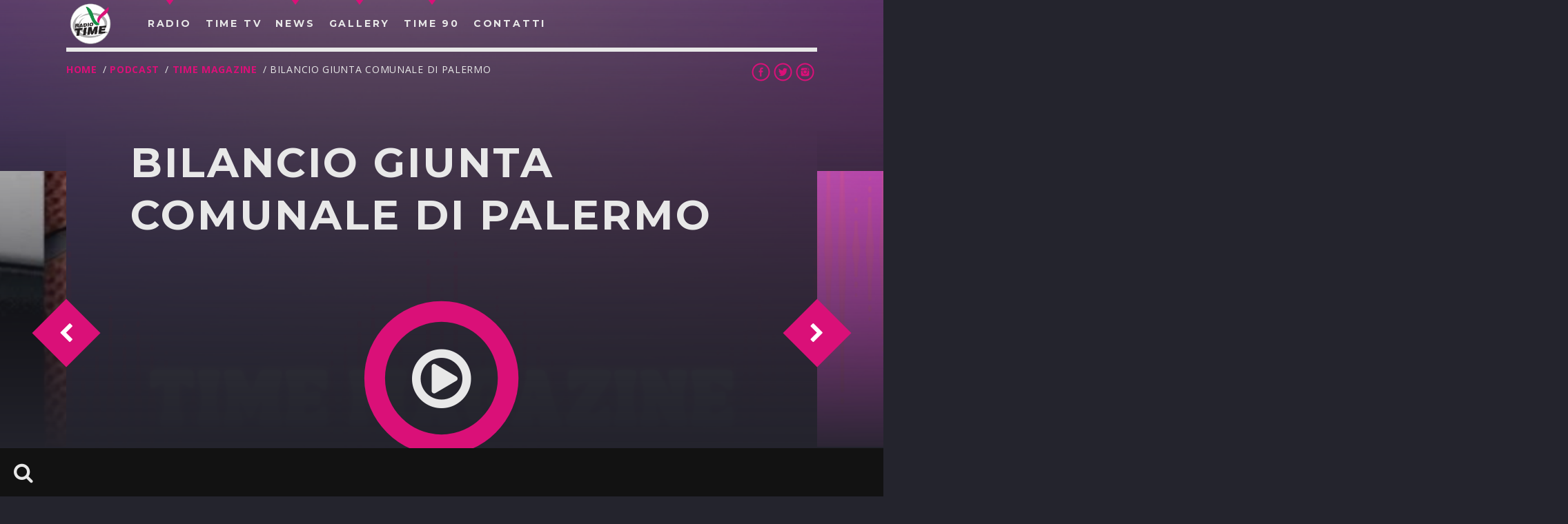

--- FILE ---
content_type: text/html; charset=UTF-8
request_url: https://www.radiotime.it/podcast/bilancio-giunta-comunale-di-palermo/
body_size: 83121
content:
<!doctype html>
<!--[if IE 9]><html class="lt-ie10" lang="en" > <![endif]-->
<html class="no-js qt-template-"  lang="it-IT">
	<head>
		<!-- page.php -->		<link rel="icon" href="https://www.radiotime.it/wp-content/uploads/2020/01/cropped-Logo_Time_512-32x32.png" sizes="32x32" />
<link rel="icon" href="https://www.radiotime.it/wp-content/uploads/2020/01/cropped-Logo_Time_512-192x192.png" sizes="192x192" />
<link rel="apple-touch-icon" href="https://www.radiotime.it/wp-content/uploads/2020/01/cropped-Logo_Time_512-180x180.png" />
<meta name="msapplication-TileImage" content="https://www.radiotime.it/wp-content/uploads/2020/01/cropped-Logo_Time_512-270x270.png" />
		<meta charset="utf-8">
		<meta http-equiv="X-UA-Compatible" content="IE=edge">
		<meta name="viewport" content="width=device-width, initial-scale=1.0, minimum-scale=1.0, maximum-scale=1.0, user-scalable=no">
		<meta name='robots' content='max-image-preview:large' />

	<!-- This site is optimized with the Yoast SEO plugin v15.3 - https://yoast.com/wordpress/plugins/seo/ -->
	<title>Bilancio Giunta Comunale di Palermo - Radio Time</title>
	<meta name="robots" content="index, follow, max-snippet:-1, max-image-preview:large, max-video-preview:-1" />
	<link rel="canonical" href="https://www.radiotime.it/podcast/bilancio-giunta-comunale-di-palermo/" />
	<meta property="og:locale" content="it_IT" />
	<meta property="og:type" content="article" />
	<meta property="og:title" content="Bilancio Giunta Comunale di Palermo - Radio Time" />
	<meta property="og:description" content="Bilancio Giunta Comunale di Palermo: ne parliamo con Manlio Viola, direttore di BlogSicilia" />
	<meta property="og:url" content="https://www.radiotime.it/podcast/bilancio-giunta-comunale-di-palermo/" />
	<meta property="og:site_name" content="Radio Time" />
	<meta property="article:publisher" content="https://www.facebook.com/radiotime94" />
	<meta property="og:image" content="https://www.radiotime.it/wp-content/uploads/2023/10/time-magazine_quadrato.png" />
	<meta property="og:image:width" content="1080" />
	<meta property="og:image:height" content="1080" />
	<meta name="twitter:card" content="summary_large_image" />
	<meta name="twitter:creator" content="@radiotime" />
	<meta name="twitter:site" content="@radiotime" />
	<meta name="twitter:label1" content="Scritto da">
	<meta name="twitter:data1" content="staff">
	<meta name="twitter:label2" content="Tempo di lettura stimato">
	<meta name="twitter:data2" content="0 minuti">
	<!-- / Yoast SEO plugin. -->


<link rel='dns-prefetch' href='//static.addtoany.com' />
<link rel='dns-prefetch' href='//maps.googleapis.com' />
<link rel='dns-prefetch' href='//www.google.com' />
<link rel='dns-prefetch' href='//fonts.googleapis.com' />
<link rel="alternate" type="application/rss+xml" title="Radio Time &raquo; Feed" href="https://www.radiotime.it/feed/" />
<link rel="alternate" type="application/rss+xml" title="Radio Time &raquo; Feed dei commenti" href="https://www.radiotime.it/comments/feed/" />
<script type="text/javascript">
window._wpemojiSettings = {"baseUrl":"https:\/\/s.w.org\/images\/core\/emoji\/14.0.0\/72x72\/","ext":".png","svgUrl":"https:\/\/s.w.org\/images\/core\/emoji\/14.0.0\/svg\/","svgExt":".svg","source":{"concatemoji":"https:\/\/www.radiotime.it\/wp-includes\/js\/wp-emoji-release.min.js?ver=6.2.8"}};
/*! This file is auto-generated */
!function(e,a,t){var n,r,o,i=a.createElement("canvas"),p=i.getContext&&i.getContext("2d");function s(e,t){p.clearRect(0,0,i.width,i.height),p.fillText(e,0,0);e=i.toDataURL();return p.clearRect(0,0,i.width,i.height),p.fillText(t,0,0),e===i.toDataURL()}function c(e){var t=a.createElement("script");t.src=e,t.defer=t.type="text/javascript",a.getElementsByTagName("head")[0].appendChild(t)}for(o=Array("flag","emoji"),t.supports={everything:!0,everythingExceptFlag:!0},r=0;r<o.length;r++)t.supports[o[r]]=function(e){if(p&&p.fillText)switch(p.textBaseline="top",p.font="600 32px Arial",e){case"flag":return s("\ud83c\udff3\ufe0f\u200d\u26a7\ufe0f","\ud83c\udff3\ufe0f\u200b\u26a7\ufe0f")?!1:!s("\ud83c\uddfa\ud83c\uddf3","\ud83c\uddfa\u200b\ud83c\uddf3")&&!s("\ud83c\udff4\udb40\udc67\udb40\udc62\udb40\udc65\udb40\udc6e\udb40\udc67\udb40\udc7f","\ud83c\udff4\u200b\udb40\udc67\u200b\udb40\udc62\u200b\udb40\udc65\u200b\udb40\udc6e\u200b\udb40\udc67\u200b\udb40\udc7f");case"emoji":return!s("\ud83e\udef1\ud83c\udffb\u200d\ud83e\udef2\ud83c\udfff","\ud83e\udef1\ud83c\udffb\u200b\ud83e\udef2\ud83c\udfff")}return!1}(o[r]),t.supports.everything=t.supports.everything&&t.supports[o[r]],"flag"!==o[r]&&(t.supports.everythingExceptFlag=t.supports.everythingExceptFlag&&t.supports[o[r]]);t.supports.everythingExceptFlag=t.supports.everythingExceptFlag&&!t.supports.flag,t.DOMReady=!1,t.readyCallback=function(){t.DOMReady=!0},t.supports.everything||(n=function(){t.readyCallback()},a.addEventListener?(a.addEventListener("DOMContentLoaded",n,!1),e.addEventListener("load",n,!1)):(e.attachEvent("onload",n),a.attachEvent("onreadystatechange",function(){"complete"===a.readyState&&t.readyCallback()})),(e=t.source||{}).concatemoji?c(e.concatemoji):e.wpemoji&&e.twemoji&&(c(e.twemoji),c(e.wpemoji)))}(window,document,window._wpemojiSettings);
</script>
<style type="text/css">
img.wp-smiley,
img.emoji {
	display: inline !important;
	border: none !important;
	box-shadow: none !important;
	height: 1em !important;
	width: 1em !important;
	margin: 0 0.07em !important;
	vertical-align: -0.1em !important;
	background: none !important;
	padding: 0 !important;
}
</style>
	<link rel='stylesheet' id='wp-block-library-css' href='https://www.radiotime.it/wp-includes/css/dist/block-library/style.min.css?ver=6.2.8' type='text/css' media='all' />
<link rel='stylesheet' id='classic-theme-styles-css' href='https://www.radiotime.it/wp-includes/css/classic-themes.min.css?ver=6.2.8' type='text/css' media='all' />
<style id='global-styles-inline-css' type='text/css'>
body{--wp--preset--color--black: #000000;--wp--preset--color--cyan-bluish-gray: #abb8c3;--wp--preset--color--white: #ffffff;--wp--preset--color--pale-pink: #f78da7;--wp--preset--color--vivid-red: #cf2e2e;--wp--preset--color--luminous-vivid-orange: #ff6900;--wp--preset--color--luminous-vivid-amber: #fcb900;--wp--preset--color--light-green-cyan: #7bdcb5;--wp--preset--color--vivid-green-cyan: #00d084;--wp--preset--color--pale-cyan-blue: #8ed1fc;--wp--preset--color--vivid-cyan-blue: #0693e3;--wp--preset--color--vivid-purple: #9b51e0;--wp--preset--gradient--vivid-cyan-blue-to-vivid-purple: linear-gradient(135deg,rgba(6,147,227,1) 0%,rgb(155,81,224) 100%);--wp--preset--gradient--light-green-cyan-to-vivid-green-cyan: linear-gradient(135deg,rgb(122,220,180) 0%,rgb(0,208,130) 100%);--wp--preset--gradient--luminous-vivid-amber-to-luminous-vivid-orange: linear-gradient(135deg,rgba(252,185,0,1) 0%,rgba(255,105,0,1) 100%);--wp--preset--gradient--luminous-vivid-orange-to-vivid-red: linear-gradient(135deg,rgba(255,105,0,1) 0%,rgb(207,46,46) 100%);--wp--preset--gradient--very-light-gray-to-cyan-bluish-gray: linear-gradient(135deg,rgb(238,238,238) 0%,rgb(169,184,195) 100%);--wp--preset--gradient--cool-to-warm-spectrum: linear-gradient(135deg,rgb(74,234,220) 0%,rgb(151,120,209) 20%,rgb(207,42,186) 40%,rgb(238,44,130) 60%,rgb(251,105,98) 80%,rgb(254,248,76) 100%);--wp--preset--gradient--blush-light-purple: linear-gradient(135deg,rgb(255,206,236) 0%,rgb(152,150,240) 100%);--wp--preset--gradient--blush-bordeaux: linear-gradient(135deg,rgb(254,205,165) 0%,rgb(254,45,45) 50%,rgb(107,0,62) 100%);--wp--preset--gradient--luminous-dusk: linear-gradient(135deg,rgb(255,203,112) 0%,rgb(199,81,192) 50%,rgb(65,88,208) 100%);--wp--preset--gradient--pale-ocean: linear-gradient(135deg,rgb(255,245,203) 0%,rgb(182,227,212) 50%,rgb(51,167,181) 100%);--wp--preset--gradient--electric-grass: linear-gradient(135deg,rgb(202,248,128) 0%,rgb(113,206,126) 100%);--wp--preset--gradient--midnight: linear-gradient(135deg,rgb(2,3,129) 0%,rgb(40,116,252) 100%);--wp--preset--duotone--dark-grayscale: url('#wp-duotone-dark-grayscale');--wp--preset--duotone--grayscale: url('#wp-duotone-grayscale');--wp--preset--duotone--purple-yellow: url('#wp-duotone-purple-yellow');--wp--preset--duotone--blue-red: url('#wp-duotone-blue-red');--wp--preset--duotone--midnight: url('#wp-duotone-midnight');--wp--preset--duotone--magenta-yellow: url('#wp-duotone-magenta-yellow');--wp--preset--duotone--purple-green: url('#wp-duotone-purple-green');--wp--preset--duotone--blue-orange: url('#wp-duotone-blue-orange');--wp--preset--font-size--small: 13px;--wp--preset--font-size--medium: 20px;--wp--preset--font-size--large: 36px;--wp--preset--font-size--x-large: 42px;--wp--preset--spacing--20: 0.44rem;--wp--preset--spacing--30: 0.67rem;--wp--preset--spacing--40: 1rem;--wp--preset--spacing--50: 1.5rem;--wp--preset--spacing--60: 2.25rem;--wp--preset--spacing--70: 3.38rem;--wp--preset--spacing--80: 5.06rem;--wp--preset--shadow--natural: 6px 6px 9px rgba(0, 0, 0, 0.2);--wp--preset--shadow--deep: 12px 12px 50px rgba(0, 0, 0, 0.4);--wp--preset--shadow--sharp: 6px 6px 0px rgba(0, 0, 0, 0.2);--wp--preset--shadow--outlined: 6px 6px 0px -3px rgba(255, 255, 255, 1), 6px 6px rgba(0, 0, 0, 1);--wp--preset--shadow--crisp: 6px 6px 0px rgba(0, 0, 0, 1);}:where(.is-layout-flex){gap: 0.5em;}body .is-layout-flow > .alignleft{float: left;margin-inline-start: 0;margin-inline-end: 2em;}body .is-layout-flow > .alignright{float: right;margin-inline-start: 2em;margin-inline-end: 0;}body .is-layout-flow > .aligncenter{margin-left: auto !important;margin-right: auto !important;}body .is-layout-constrained > .alignleft{float: left;margin-inline-start: 0;margin-inline-end: 2em;}body .is-layout-constrained > .alignright{float: right;margin-inline-start: 2em;margin-inline-end: 0;}body .is-layout-constrained > .aligncenter{margin-left: auto !important;margin-right: auto !important;}body .is-layout-constrained > :where(:not(.alignleft):not(.alignright):not(.alignfull)){max-width: var(--wp--style--global--content-size);margin-left: auto !important;margin-right: auto !important;}body .is-layout-constrained > .alignwide{max-width: var(--wp--style--global--wide-size);}body .is-layout-flex{display: flex;}body .is-layout-flex{flex-wrap: wrap;align-items: center;}body .is-layout-flex > *{margin: 0;}:where(.wp-block-columns.is-layout-flex){gap: 2em;}.has-black-color{color: var(--wp--preset--color--black) !important;}.has-cyan-bluish-gray-color{color: var(--wp--preset--color--cyan-bluish-gray) !important;}.has-white-color{color: var(--wp--preset--color--white) !important;}.has-pale-pink-color{color: var(--wp--preset--color--pale-pink) !important;}.has-vivid-red-color{color: var(--wp--preset--color--vivid-red) !important;}.has-luminous-vivid-orange-color{color: var(--wp--preset--color--luminous-vivid-orange) !important;}.has-luminous-vivid-amber-color{color: var(--wp--preset--color--luminous-vivid-amber) !important;}.has-light-green-cyan-color{color: var(--wp--preset--color--light-green-cyan) !important;}.has-vivid-green-cyan-color{color: var(--wp--preset--color--vivid-green-cyan) !important;}.has-pale-cyan-blue-color{color: var(--wp--preset--color--pale-cyan-blue) !important;}.has-vivid-cyan-blue-color{color: var(--wp--preset--color--vivid-cyan-blue) !important;}.has-vivid-purple-color{color: var(--wp--preset--color--vivid-purple) !important;}.has-black-background-color{background-color: var(--wp--preset--color--black) !important;}.has-cyan-bluish-gray-background-color{background-color: var(--wp--preset--color--cyan-bluish-gray) !important;}.has-white-background-color{background-color: var(--wp--preset--color--white) !important;}.has-pale-pink-background-color{background-color: var(--wp--preset--color--pale-pink) !important;}.has-vivid-red-background-color{background-color: var(--wp--preset--color--vivid-red) !important;}.has-luminous-vivid-orange-background-color{background-color: var(--wp--preset--color--luminous-vivid-orange) !important;}.has-luminous-vivid-amber-background-color{background-color: var(--wp--preset--color--luminous-vivid-amber) !important;}.has-light-green-cyan-background-color{background-color: var(--wp--preset--color--light-green-cyan) !important;}.has-vivid-green-cyan-background-color{background-color: var(--wp--preset--color--vivid-green-cyan) !important;}.has-pale-cyan-blue-background-color{background-color: var(--wp--preset--color--pale-cyan-blue) !important;}.has-vivid-cyan-blue-background-color{background-color: var(--wp--preset--color--vivid-cyan-blue) !important;}.has-vivid-purple-background-color{background-color: var(--wp--preset--color--vivid-purple) !important;}.has-black-border-color{border-color: var(--wp--preset--color--black) !important;}.has-cyan-bluish-gray-border-color{border-color: var(--wp--preset--color--cyan-bluish-gray) !important;}.has-white-border-color{border-color: var(--wp--preset--color--white) !important;}.has-pale-pink-border-color{border-color: var(--wp--preset--color--pale-pink) !important;}.has-vivid-red-border-color{border-color: var(--wp--preset--color--vivid-red) !important;}.has-luminous-vivid-orange-border-color{border-color: var(--wp--preset--color--luminous-vivid-orange) !important;}.has-luminous-vivid-amber-border-color{border-color: var(--wp--preset--color--luminous-vivid-amber) !important;}.has-light-green-cyan-border-color{border-color: var(--wp--preset--color--light-green-cyan) !important;}.has-vivid-green-cyan-border-color{border-color: var(--wp--preset--color--vivid-green-cyan) !important;}.has-pale-cyan-blue-border-color{border-color: var(--wp--preset--color--pale-cyan-blue) !important;}.has-vivid-cyan-blue-border-color{border-color: var(--wp--preset--color--vivid-cyan-blue) !important;}.has-vivid-purple-border-color{border-color: var(--wp--preset--color--vivid-purple) !important;}.has-vivid-cyan-blue-to-vivid-purple-gradient-background{background: var(--wp--preset--gradient--vivid-cyan-blue-to-vivid-purple) !important;}.has-light-green-cyan-to-vivid-green-cyan-gradient-background{background: var(--wp--preset--gradient--light-green-cyan-to-vivid-green-cyan) !important;}.has-luminous-vivid-amber-to-luminous-vivid-orange-gradient-background{background: var(--wp--preset--gradient--luminous-vivid-amber-to-luminous-vivid-orange) !important;}.has-luminous-vivid-orange-to-vivid-red-gradient-background{background: var(--wp--preset--gradient--luminous-vivid-orange-to-vivid-red) !important;}.has-very-light-gray-to-cyan-bluish-gray-gradient-background{background: var(--wp--preset--gradient--very-light-gray-to-cyan-bluish-gray) !important;}.has-cool-to-warm-spectrum-gradient-background{background: var(--wp--preset--gradient--cool-to-warm-spectrum) !important;}.has-blush-light-purple-gradient-background{background: var(--wp--preset--gradient--blush-light-purple) !important;}.has-blush-bordeaux-gradient-background{background: var(--wp--preset--gradient--blush-bordeaux) !important;}.has-luminous-dusk-gradient-background{background: var(--wp--preset--gradient--luminous-dusk) !important;}.has-pale-ocean-gradient-background{background: var(--wp--preset--gradient--pale-ocean) !important;}.has-electric-grass-gradient-background{background: var(--wp--preset--gradient--electric-grass) !important;}.has-midnight-gradient-background{background: var(--wp--preset--gradient--midnight) !important;}.has-small-font-size{font-size: var(--wp--preset--font-size--small) !important;}.has-medium-font-size{font-size: var(--wp--preset--font-size--medium) !important;}.has-large-font-size{font-size: var(--wp--preset--font-size--large) !important;}.has-x-large-font-size{font-size: var(--wp--preset--font-size--x-large) !important;}
.wp-block-navigation a:where(:not(.wp-element-button)){color: inherit;}
:where(.wp-block-columns.is-layout-flex){gap: 2em;}
.wp-block-pullquote{font-size: 1.5em;line-height: 1.6;}
</style>
<link rel='stylesheet' id='contact-form-7-css' href='https://www.radiotime.it/wp-content/plugins/contact-form-7/includes/css/styles.css?ver=5.7.6' type='text/css' media='all' />
<style id='contact-form-7-inline-css' type='text/css'>
.wpcf7 .wpcf7-recaptcha iframe {margin-bottom: 0;}.wpcf7 .wpcf7-recaptcha[data-align="center"] > div {margin: 0 auto;}.wpcf7 .wpcf7-recaptcha[data-align="right"] > div {margin: 0 0 0 auto;}
</style>
<link rel='stylesheet' id='qtPlacesStyle-css' href='https://www.radiotime.it/wp-content/plugins/qt-places/inc/frontend/assets/styles.css?ver=6.2.8' type='text/css' media='all' />
<link rel='stylesheet' id='font-awesome-css' href='https://www.radiotime.it/wp-content/plugins/js_composer/assets/lib/bower/font-awesome/css/font-awesome.min.css?ver=6.0.3' type='text/css' media='all' />
<link rel='stylesheet' id='vdl_css-css' href='https://www.radiotime.it/wp-content/plugins/qt-videogalleries/assets/style.css?ver=6.2.8' type='text/css' media='all' />
<link rel='stylesheet' id='wpcf-slick-css' href='https://www.radiotime.it/wp-content/plugins/wp-carousel-free/public/css/slick.min.css?ver=2.1.16' type='text/css' media='all' />
<link rel='stylesheet' id='wp-carousel-free-fontawesome-css' href='https://www.radiotime.it/wp-content/plugins/wp-carousel-free/public/css/font-awesome.min.css?ver=2.1.16' type='text/css' media='all' />
<link rel='stylesheet' id='wp-carousel-free-css' href='https://www.radiotime.it/wp-content/plugins/wp-carousel-free/public/css/wp-carousel-free-public.min.css?ver=2.1.16' type='text/css' media='all' />
<style id='wp-carousel-free-inline-css' type='text/css'>
#sp-wp-carousel-free-id-55656.sp-wpcp-55656 .wpcp-single-item {
		border: 1px solid #dddddd;
	}
	#sp-wp-carousel-free-id-55656.sp-wpcp-55656 .slick-prev,
	#sp-wp-carousel-free-id-55656.sp-wpcp-55656 .slick-next,
	#sp-wp-carousel-free-id-55656.sp-wpcp-55656 .slick-prev:hover,
	#sp-wp-carousel-free-id-55656.sp-wpcp-55656 .slick-next:hover {
		background: none;
		border: none;
		font-size: 30px;
	}
	#sp-wp-carousel-free-id-55656.sp-wpcp-55656 .slick-prev i,
	#sp-wp-carousel-free-id-55656.sp-wpcp-55656 .slick-next i {
		color: #aaa;
	}
	#sp-wp-carousel-free-id-55656.sp-wpcp-55656 .slick-prev i:hover,
	#sp-wp-carousel-free-id-55656.sp-wpcp-55656 .slick-next i:hover {
		color: #52b3d9;
	}
	#sp-wp-carousel-free-id-55656.sp-wpcp-55656 ul.slick-dots li button {
		background-color: #cccccc;
	}
	#sp-wp-carousel-free-id-55656.sp-wpcp-55656 ul.slick-dots li.slick-active button {
		background-color: #52b3d9;
	}
	#sp-wp-carousel-free-id-50358.sp-wpcp-50358 .wpcp-single-item {
		border: 1px solid #dddddd;
	}
	#sp-wp-carousel-free-id-50358.sp-wpcp-50358 .slick-prev,
	#sp-wp-carousel-free-id-50358.sp-wpcp-50358 .slick-next,
	#sp-wp-carousel-free-id-50358.sp-wpcp-50358 .slick-prev:hover,
	#sp-wp-carousel-free-id-50358.sp-wpcp-50358 .slick-next:hover {
		background: none;
		border: none;
		font-size: 30px;
	}
	#sp-wp-carousel-free-id-50358.sp-wpcp-50358 .slick-prev i,
	#sp-wp-carousel-free-id-50358.sp-wpcp-50358 .slick-next i {
		color: #aaa;
	}
	#sp-wp-carousel-free-id-50358.sp-wpcp-50358 .slick-prev i:hover,
	#sp-wp-carousel-free-id-50358.sp-wpcp-50358 .slick-next i:hover {
		color: #52b3d9;
	}
	#sp-wp-carousel-free-id-50358.sp-wpcp-50358 ul.slick-dots li button {
		background-color: #cccccc;
	}
	#sp-wp-carousel-free-id-50358.sp-wpcp-50358 ul.slick-dots li.slick-active button {
		background-color: #52b3d9;
	}
	
	@media screen and (max-width: 479px) {
		#sp-wp-carousel-free-id-50358.nav-vertical-center {
			padding: 0;
		}
	}
</style>
<link rel='stylesheet' id='parent-style-css' href='https://www.radiotime.it/wp-content/themes/sonik/style.css?ver=6.2.8' type='text/css' media='all' />
<link rel='stylesheet' id='child-style-css' href='https://www.radiotime.it/wp-content/themes/sonik-child/style.css?ver=6.2.8' type='text/css' media='all' />
<link rel='stylesheet' id='qantumthemes-fontawesome-css' href='https://www.radiotime.it/wp-content/themes/sonik/assets/font-awesome/css/font-awesome.min.css?ver=6.2.8' type='text/css' media='all' />
<link rel='stylesheet' id='qantumthemes-socicon-css' href='https://www.radiotime.it/wp-content/themes/sonik/assets/font/qt-socicon/styles.css?ver=6.2.8' type='text/css' media='all' />
<link rel='stylesheet' id='qantumthemes-style-css' href='https://www.radiotime.it/wp-content/themes/sonik/assets/css/main.css?ver=1.3.9' type='text/css' media='all' />
<link rel='stylesheet' id='wp-style-css' href='https://www.radiotime.it/wp-content/themes/sonik/style.css?ver=1.3.9' type='text/css' media='all' />
<link rel='stylesheet' id='hurrytimer-css' href='https://www.radiotime.it/wp-content/uploads/hurrytimer/css/e89897135a385eda.css?ver=6.2.8' type='text/css' media='all' />
<!--[if lt IE 9]>
<link rel='stylesheet' id='vc_lte_ie9-css' href='https://www.radiotime.it/wp-content/plugins/js_composer/assets/css/vc_lte_ie9.min.css?ver=6.0.3' type='text/css' media='screen' />
<![endif]-->
<link rel='stylesheet' id='addtoany-css' href='https://www.radiotime.it/wp-content/plugins/add-to-any/addtoany.min.css?ver=1.16' type='text/css' media='all' />
<link crossorigin="anonymous" rel='stylesheet' id='kirki_google_fonts-css' href='https://fonts.googleapis.com/css?family=Open+Sans%3Aregular%2C700%7CMontserrat%3A700&subset=latin-ext%2Clatin-ext%2Clatin-ext%2Clatin-ext%2Clatin-ext%2Clatin-ext%2Clatin-ext%2Clatin-ext' type='text/css' media='all' />
<link rel='stylesheet' id='kirki-styles-qt_config-css' href='https://www.radiotime.it/wp-content/plugins/qt-extensions-suite/customizer/kirki/assets/css/kirki-styles.css' type='text/css' media='all' />
<style id='kirki-styles-qt_config-inline-css' type='text/css'>
body{font-family:"Open Sans", Helvetica, Arial, sans-serif;font-size:18px;font-weight:400;font-style:normal;}h1, h2, h3, h4, h5, h6{font-family:Montserrat, Helvetica, Arial, sans-serif;font-weight:700;font-style:normal;letter-spacing:0.05em;text-transform:uppercase;}.dropDownMenu, #mega-menu-wrap-primary #mega-menu-primary > li.mega-menu-item > a.mega-menu-link, nav ul a, nav .qw-nav-desktop ul a{font-family:Montserrat, Helvetica, Arial, sans-serif;font-size:14px;font-weight:700;font-style:normal;letter-spacing:0.2em;text-transform:uppercase;}
</style>
<script type='text/javascript' id='addtoany-core-js-before'>
window.a2a_config=window.a2a_config||{};a2a_config.callbacks=[];a2a_config.overlays=[];a2a_config.templates={};a2a_localize = {
	Share: "Condividi",
	Save: "Salva",
	Subscribe: "Abbonati",
	Email: "Email",
	Bookmark: "Segnalibro",
	ShowAll: "espandi",
	ShowLess: "comprimi",
	FindServices: "Trova servizi",
	FindAnyServiceToAddTo: "Trova subito un servizio da aggiungere",
	PoweredBy: "Powered by",
	ShareViaEmail: "Condividi via email",
	SubscribeViaEmail: "Iscriviti via email",
	BookmarkInYourBrowser: "Aggiungi ai segnalibri",
	BookmarkInstructions: "Premi Ctrl+D o \u2318+D per mettere questa pagina nei preferiti",
	AddToYourFavorites: "Aggiungi ai favoriti",
	SendFromWebOrProgram: "Invia da qualsiasi indirizzo email o programma di posta elettronica",
	EmailProgram: "Programma di posta elettronica",
	More: "Di più&#8230;",
	ThanksForSharing: "Grazie per la condivisione!",
	ThanksForFollowing: "Grazie per il following!"
};

a2a_config.icon_color="transparent";
</script>
<script type='text/javascript' defer src='https://static.addtoany.com/menu/page.js' id='addtoany-core-js'></script>
<script type='text/javascript' src='https://www.radiotime.it/wp-includes/js/jquery/jquery.min.js?ver=3.6.4' id='jquery-core-js'></script>
<script type='text/javascript' src='https://www.radiotime.it/wp-includes/js/jquery/jquery-migrate.min.js?ver=3.4.0' id='jquery-migrate-js'></script>
<script type='text/javascript' defer src='https://www.radiotime.it/wp-content/plugins/add-to-any/addtoany.min.js?ver=1.1' id='addtoany-jquery-js'></script>
<script type='text/javascript' src='https://maps.googleapis.com/maps/api/js?key=AIzaSyCyTd5OwJeJTi0ughdlMY7-fA9rDjmsOh8&ver=6.2.8' id='qt-google-maps-js'></script>
<script type='text/javascript' src='https://www.google.com/jsapi?ver=6.2.8' id='google-jsapi-js'></script>
<link rel="https://api.w.org/" href="https://www.radiotime.it/wp-json/" /><link rel="EditURI" type="application/rsd+xml" title="RSD" href="https://www.radiotime.it/xmlrpc.php?rsd" />
<link rel="wlwmanifest" type="application/wlwmanifest+xml" href="https://www.radiotime.it/wp-includes/wlwmanifest.xml" />
<meta name="generator" content="WordPress 6.2.8" />
<link rel='shortlink' href='https://www.radiotime.it/?p=85781' />
<link rel="alternate" type="application/json+oembed" href="https://www.radiotime.it/wp-json/oembed/1.0/embed?url=https%3A%2F%2Fwww.radiotime.it%2Fpodcast%2Fbilancio-giunta-comunale-di-palermo%2F" />
<link rel="alternate" type="text/xml+oembed" href="https://www.radiotime.it/wp-json/oembed/1.0/embed?url=https%3A%2F%2Fwww.radiotime.it%2Fpodcast%2Fbilancio-giunta-comunale-di-palermo%2F&#038;format=xml" />

<!-- This site is using AdRotate v5.12.1 to display their advertisements - https://ajdg.solutions/ -->
<!-- AdRotate CSS -->
<style type="text/css" media="screen">
	.g { margin:0px; padding:0px; overflow:hidden; line-height:1; zoom:1; }
	.g img { height:auto; }
	.g-col { position:relative; float:left; }
	.g-col:first-child { margin-left: 0; }
	.g-col:last-child { margin-right: 0; }
	.g-1 { width:100%; max-width:1280px; height:100%; max-height:136px; margin: 0 auto; }
	.g-2 { width:100%; max-width:1469px; height:100%; max-height:440px; margin: 0 auto; }
	.g-3 {  margin: 0 auto; }
	@media only screen and (max-width: 480px) {
		.g-col, .g-dyn, .g-single { width:100%; margin-left:0; margin-right:0; }
	}
</style>
<!-- /AdRotate CSS -->

<!-- Add HTML code to the header or the footer.

For example, you can use the following code for loading the jQuery library from Google CDN:
<script src="https://ajax.googleapis.com/ajax/libs/jquery/3.6.1/jquery.min.js"></script>

or the following one for loading the Bootstrap library from jsDelivr:
<link href="https://cdn.jsdelivr.net/npm/bootstrap@5.2.3/dist/css/bootstrap.min.css" rel="stylesheet" integrity="sha384-rbsA2VBKQhggwzxH7pPCaAqO46MgnOM80zW1RWuH61DGLwZJEdK2Kadq2F9CUG65" crossorigin="anonymous">

-- End of the comment --> 
<script src="https://cdn.jsdelivr.net/npm/axios/dist/axios.min.js"></script>

<style type="text/css">
/* Add your CSS code here.

For example:
.example {
    color: red;
}

For brushing up on your CSS knowledge, check out http://www.w3schools.com/css/css_syntax.asp

End of comment */ 
.vc_gitem-zone-mini{
	color:#000;
  	
}

/*.vc_gitem-col*/
.vc_gitem-col, .vc_custom_1419254486087 {
    background-color: #dc1379!important;
}

/* margin top of a single news page */
.qt-single-part-post {
  margin-top: 250px;
}

/* nascondo la data nel box classifica*/
.qt-masonry-post-overlay {
	display: none;  
}

/* margine sulla pagina classifca*/
.chart > .qt-header {
  margin-top: 250px;
}

/* nascondo la data sulla pagina classifica*/
.chart > .qt-header > .container > h3 {
    display:none; 
}

/*nascondo titoli station in homepage*/
.qt-owlcarousel.owl-carousel-row .qt-owlrow-item {
  background: none;
}
.qt-owlrow-item > h5 {
  display: none;
}

/**impostazione per il banner in home */
.banner-home {
	min-height: auto!important;
	margin: 0;
	padding: 0;
}

.vc_custom_1591970961658 {
  margin-top: 35px!important;
  padding: 0;
}

.box-timetv {
  background-color: red;
}

#swipebox-overlay{
	position:relative;
	display: none;
}

/*
#sidenav-overlay {
  z-index: 299!important
}
*/
</style>
<style type="text/css">
/* Add your CSS code here.

For example:
.example {
    color: red;
}

For brushing up on your CSS knowledge, check out https://www.w3schools.com/css/css_syntax.asp

End of comment */ 

.indicator {
	background-color: #dc1379!important;
}</style>
<!-- Global site tag (gtag.js) - Google Analytics -->
<script async src="https://www.googletagmanager.com/gtag/js?id=G-WPQ9GTR7SQ"></script>
<script>
  window.dataLayer = window.dataLayer || [];
  function gtag(){dataLayer.push(arguments);}
  gtag('js', new Date());

  gtag('config', 'G-WPQ9GTR7SQ');
</script>
<script language="javascript" type="text/javascript" src="https://eu1.fastcast4u.com/system/player.js"></script>
<script language="javascript" type="text/javascript" src="https://eu1.fastcast4u.com/system/streaminfo.js"></script>
<link rel="alternate" type="application/ld+json" href="https://www.radiotime.it/podcast/bilancio-giunta-comunale-di-palermo/?format=application/ld+json" title="Structured Descriptor Document (JSON-LD format)"><style type="text/css">.recentcomments a{display:inline !important;padding:0 !important;margin:0 !important;}</style><meta name="generator" content="Powered by WPBakery Page Builder - drag and drop page builder for WordPress."/>
<link rel="amphtml" href="https://www.radiotime.it/podcast/bilancio-giunta-comunale-di-palermo/amp/"><link rel="icon" href="https://www.radiotime.it/wp-content/uploads/2020/01/cropped-Logo_Time_512-32x32.png" sizes="32x32" />
<link rel="icon" href="https://www.radiotime.it/wp-content/uploads/2020/01/cropped-Logo_Time_512-192x192.png" sizes="192x192" />
<link rel="apple-touch-icon" href="https://www.radiotime.it/wp-content/uploads/2020/01/cropped-Logo_Time_512-180x180.png" />
<meta name="msapplication-TileImage" content="https://www.radiotime.it/wp-content/uploads/2020/01/cropped-Logo_Time_512-270x270.png" />
		<!-- QT STYLES DYNAMIC CUSTOMIZATIONS =================================================================== -->
		<style type="text/css">
                        .container { max-width: 1250px !important;}
                        /* Color text ========================================= */
        html, .color-ink , .qt-color-text,.dropDownMenu li li a:hover,.qt-logo-big-text a,.qt-btn-ghost,nav ul a,nav .input-field label,.side-nav.fixed ul li.active a, .side-nav.fixed ul li a, .side-nav.fixed nav ul li.active a,.qtwidget input,#qtBody #qwMainNavbar #mega-menu-wrap-primary #mega-menu-primary a.mega-menu-link, #qtBody #qwMainNavbar #mega-menu-wrap-primary #mega-menu-primary li, #qtBody #qwMainNavbar #mega-menu-wrap-primary #mega-menu-primary div, #qtBody #qwMainNavbar #mega-menu-wrap-primary #mega-menu-primary a, #qtBody #qwMainNavbar #mega-menu-wrap-primary #mega-menu-primary img, #qtBody #qwMainNavbar #mega-menu-wrap-primary #mega-menu-primary p,.qt-btn-ghost, .qt-btn-ghost, a.qt-btn-ghost, a.btn.qt-btn-ghost, a.qt-btn-ghost.btn-large, .woocommerce a.qt-btn-ghost.button, .btn.transparent,  .qt-title a, .qt-content .tabs .tab a, .qt-vs-nav li a {color: #e8e8e8 ;} .qt-color-main-light, .negative, .qt-footer-widgets-container, .negative .qt-title a { color:  #31314c }		.bg-accent,.accentcolor,.side-nav a, .side-nav a:hover, .qt-content .qt-pagination.active a ,.btn, .btn:hover, html input[type="button"], button, input[type="reset"], input[type="submit"] {color: #ffffff;}a, .color-accentcolor, .tagcloud a:hover, .qt-tags a:hover, .widget .tagcloud a:hover,.side-nav.fixed a:hover, .dropdown-content li > a, .dropdown-content li > span {color: #da1078;}.color-main-light {	color: #979eb2;}
        a:hover , .qt-content .tabs .tab a:hover, .qt-vs-nav li a:hover {color: #c6106e;}footer.qt-footer{color: #dedede; }
        /* Background ========================================= */
        html, .qt-paper , .side-nav .collapsible-body li.active a,.side-nav.fixed .collapsible-body li.active a ,.qt-color-main-dark,.qtwidget input,.qt-scrolled .qw-animatedheader,.qt-scrolled nav.qt-site-navbar , .qt-scrolled nav.qt-site-navbar .qw-nav-desktop, .mc4wp-form {background-color: #24242D;}nav.qt-site-navbar {background-color: transparent ; }.qt-color-main-light, ::-webkit-scrollbar-thumb {background-color: #979eb2;}
        .negative,.qt-owlcarousel.owl-carousel.owl-theme .owl-dots .owl-dot, .tabs-selector .tabs#qwShowSelector::after ,.flip-clock-dot, .qt-stroke, .qt-vs-triplelayout .qt-vs-nav li .qt-linktit::before {background-color:#e8e8e8;} a.btn,.pagination li a.active,.accentcolor ,.bg-accent, .slider .indicators .indicator-item.active,.btn,.side-nav a:hover,.side-nav li:hover, .side-nav.active,.side-nav .collapsible-body li.active,.side-nav.fixed .collapsible-body li.active,.qt-tripleview-contentainer .qt_next_post_image .label-tooltip,#qtBody #qwMainNavbar #mega-menu-wrap-primary #mega-menu-primary > li.mega-menu-item::after,.qt-owlcarousel.owl-carousel.owl-theme .owl-dots .owl-dot.active,textarea.materialize-textarea:focus:not([readonly]) + label,.input-field .prefix.active,.flip-clock-wrapper ul li a div div.inn, .js .qt-titdeco-eq::after, .js .qt-titdeco-eq::before, .qt-titdeco-eq::after, .qt-titdeco-eq::before, .qteq, .qteq::after, .qteq::before, nav#qwMainNavbar .nav-wrapper ul.dropDownMenu > li::after, nav#qwMainNavbar .nav-wrapper ul.dropDownMenu > li.mega-menu-item::after, nav#qwMainNavbar .nav-wrapper ul.mega-menu > li::after, nav#qwMainNavbar .nav-wrapper ul.mega-menu > li.mega-menu-item::after , .qt-icon-nav li a:hover, .qt-titdeco::after, .qt-artist h1.qt-title::after, h1.qt-titdeco::after,.woocommerce a.button, .qt-woocommerce-content .tabs .tab a.active, .qt-author-infobox .qt-authorinfo::before, .tabs-selector .tabs#qwShowSelector .indicator, html input[type="button"], button, input[type="reset"], input[type="submit"] {background-color: #da1078;	}
        #qtBody #qwMainNavbar #mega-menu-wrap-primary #mega-menu-primary > li.mega-menu-flyout ul.mega-sub-menu,.btn:hover,.qt-extra-contents,footer.qt-footer, footer.qt-footer .qt-link-top.qt-btn-ghost,footer.page-footer,#qtBody #qwMainNavbar #mega-menu-wrap-primary #mega-menu-primary > li.mega-menu-megamenu > ul.mega-sub-menu ,.qt-footer-widgets-container , .qt-color-darker {background-color: #121212;}
        .qt-related-section {background-color: #0c0c0c;}
        .btn:hover, .btn-large:hover, .woocommerce a.button:hover, .woocommerce button.button:hover, .woocommerce input.button:hover, .woocommerce #respond input#submit:hover, a.accentcolor:hover, input.accentcolor:hover, .qt-tripleview-contentainer .qt_next_post_image:hover  {background-color:  #c6106e;	}
        footer.qt-footer, footer.qt-footer .qt-link-top.qt-btn-ghost {background-color: #6f0b3e;}
        .qt-footer-widgets-container {	background-color: #121212;color: #cdcdcd;}
        .sm2-360ui::after {background-color: rgba(36,36,45,0.15)}
        /* Borders =========================================*/
        blockquote, .comments-area .children, .qt-content table td, .qt-content table th, .qt-content table tr:first-child, .comment-form input[type="text"],  .comment-form textarea, .comments-area .qt-commentheader,#qtBody #qwMainNavbar #mega-menu-wrap-primary #mega-menu-primary > li.mega-menu-item h4.mega-block-title,#qtBody #qwMainNavbar #mega-menu-wrap-primary #mega-menu-primary > li.mega-menu-megamenu > ul.mega-sub-menu li.mega-menu-item-has-children > a.mega-menu-link ,#qtBody #qwMainNavbar #mega-menu-wrap-primary #mega-menu-primary > li.mega-menu-megamenu > ul.mega-sub-menu li.mega-menu-item-has-children li a.mega-menu-link  {border-color: #979eb2;}input[type="text"]:focus, textarea:focus,footer.qt-footer,.qt-border, .qt-bordered, .qt-border-color-ink, .ghost, i.qt-icon-rhombus,i.qt-vs-icon-rhombus,.qt-btn-ghost ,.qt-btn-ghost, a.qt-btn-ghost, a.btn.qt-btn-ghost, a.qt-btn-ghost.btn-large, .woocommerce a.qt-btn-ghost.button,.widget .tagcloud a, .qt-woocommerce-content .tabs .tab a , i.qt-vs-icon-rhombus::after, .woocommerce-cart table.cart td.actions .coupon .input-text {	border-color: #e8e8e8;}
        .tagcloud a:hover, .qt-tags a:hover, .widget .tagcloud a:hover,#qtBody #qwMainNavbar #mega-menu-wrap-primary #mega-menu-primary > li.mega-menu-megamenu > ul.mega-sub-menu, blockquote, .qt-border-accent, .ghost-accentcolort, .qt-metas a, .comments-area .comment-reply-link , .tagcloud a:hover, .qt-tags a:hover, .widget .tagcloud a:hover,  .qt-comments-section .qt-reading-opt , .qt-comments-section #comments.comments-area, .sm2-360ui::after { border-color: #da1078 !important;}
        .qt-owlcarousel.owl-carousel.owl-theme.eventscarousel .qt-figure.event figure figcaption .qt-dateblock::after {border-color: transparent transparent #da1078 transparent;}
        textarea.materialize-textarea:focus:not([readonly]), input:not([type]):focus:not([readonly]), input[type=text]:focus:not([readonly]), input[type=password]:focus:not([readonly]), input[type=email]:focus:not([readonly]), input[type=url]:focus:not([readonly]), input[type=time]:focus:not([readonly]), input[type=date]:focus:not([readonly]), input[type=datetime-local]:focus:not([readonly]), input[type=tel]:focus:not([readonly]), input[type=number]:focus:not([readonly]), input[type=search]:focus:not([readonly]), textarea.materialize-textarea:focus:not([readonly]) { border-color: #da1078;}
        #qtBody #qwMainNavbar #mega-menu-wrap-primary #mega-menu-primary > li.mega-menu-item-has-children::before, .dropDownMenu > li.menu-item-has-children::before, .qt-content .qt-post-content .qt-reading-opt, .qt-archive .qt-title  {border-color: #da1078 transparent transparent transparent;}.qt-metas a:hover, .comment-reply-link:hover {border-color:  #c6106e;}
        /* Gradients =========================================*/
        .dropDownMenu li li a {background-image:  -webkit-linear-gradient(to right, #da1078 34%,  #30343d 65%);background-image: linear-gradient(to right, #da1078 34%,  #30343d 65%);}.qt-fade-to-paper, .qt-featuredimage-container::after, .qt-featuredimage::after, .qt-vc-fadetopaper::after  {background: -webkit-linear-gradient(transparent,  #24242D);  background:linear-gradient(transparent,  #24242D);}.qt-fade-to-paper.reversed  { background: -webkit-linear-gradient(  #24242D, transparent ); background: linear-gradient(  #24242D, transparent );}.qt-fade-to-paper.dark { background: -webkit-linear-gradient(rgba(36,36,45,0.3) ,   #24242D);background:linear-gradient(rgba($color-paper, 0.3) ,   #24242D);}a:hover .qt-fade-to-paper {background:  -webkit-linear-gradient( rgba(36,36,45,0.2)  ,  #24242D); background: linear-gradient(rgba(36,36,45,0.2) ,  #24242D);}.qw-imgfx::after , .qt-figure figure::after {background: -webkit-linear-gradient(transparent, #da1078 );background:linear-gradient(transparent, #da1078 );}.qt-preloader {background:  -webkit-linear-gradient(rgba(36,36,45,0.4), rgba(218,16,120,0.7) );background:  linear-gradient(rgba(36,36,45,0.4), rgba(218,16,120,0.7) );}
        /* Animations =========================================*/
        @keyframes anim-trinculo {50% {opacity: 0;color:  #e8e8e8;transform: translate3d(0, -50%, 0);}51% {opacity: 0;color:  #e8e8e8;transform: translate3d(0, 30%, 0);}75% {opacity: 1;color:  #da1078;transform: translate3d(0, 5px, 0);}100% {opacity: 1;color:  #da1078;transform: translate3d(0, 0, 0);}}.qt-featuredimage-container .qt-featuredimage {opacity: 0.6}	
		</style>
		<!-- QT STYLES DYNAMIC CUSTOMIZATIONS END =================================================================== -->

	<noscript><style> .wpb_animate_when_almost_visible { opacity: 1; }</style></noscript>
		<!-- CSS styles added by QT Subpages Plugin -->
		<style type="text/css">
			
			.vdl-subpages-item  a .detail .title {font-size:13px; }
			
			.vdl-subpages-item  a .detail {padding-top:45px !important;}
			.vdl-subpages-container ul.vdl-subpages-tagcloud li a {
				
				
				
				
				
			}
			.vdl-subpages-container ul.vdl-subpages-tagcloud li a:hover {}
			
			
			
			
			@media (max-width: 768px){
				.vdl-elementcontents a.vdl-link .detail .title {}
			}
			
		</style>
			</head>
	<body id="qtBody" class="podcast-template-default single single-podcast postid-85781 is_chrome is_osx qt-body template- qt-sticky qt-menucontainer  woocommerce woomanual  wpb-js-composer js-comp-ver-6.0.3 vc_responsive" data-soundmanagerurl="https://www.radiotime.it/wp-content/themes/sonik/assets/soundmanager/swf/"  data-accentcolor="#da1078" data-accentcolordark="#c6106e" data-textcolor="#ccd0d1" >
		<div id="qtMainContainer" class="qt-main-container stage qt-preloaderanimation">

			<div id="skrollr-body" class="" data-10="@class:qt-scrolled;" data-0="@class:qt-scrolledoff;">
			
						
			<div class="qw-headernav" >
				<nav class="qw-animated qt-site-navbar" id="qwMainNavbar">
					<div class=" qw-wrapper qw-nav-desktop">
						<div class="container qw-block-100p ">
							<div class="nav-wrapper maincolor">

							   
								<a href="https://www.radiotime.it" class="brand-logo" id="logo-container"><img src="https://www.radiotime.it/wp-content/uploads/2020/02/Logo_Time_1500-e1580898267395.png" class="img-responsive qw-animated fast" alt="Home"></a>

								<ul id="qwtoggle" class="dropDownMenu"><li id="menu-item-55152" class="menu-item menu-item-type-custom menu-item-object-custom menu-item-has-children menu-item-55152"><a href="#">Radio</a>
<ul class="sub-menu">
	<li id="menu-item-55153" class="menu-item menu-item-type-post_type menu-item-object-page menu-item-55153"><a href="https://www.radiotime.it/palinsesto/">Palinsesto</a></li>
	<li id="menu-item-55154" class="menu-item menu-item-type-post_type menu-item-object-page menu-item-55154"><a href="https://www.radiotime.it/home-podcast/">Podcast</a></li>
	<li id="menu-item-55155" class="menu-item menu-item-type-post_type menu-item-object-page menu-item-55155"><a href="https://www.radiotime.it/home-programmi/">Programmi</a></li>
	<li id="menu-item-55156" class="menu-item menu-item-type-custom menu-item-object-custom menu-item-55156"><a href="https://play.xdevel.com/280/audio2s975521-193">WebRadio</a></li>
	<li id="menu-item-55157" class="menu-item menu-item-type-post_type menu-item-object-page menu-item-55157"><a href="https://www.radiotime.it/classifiche/">Classifiche</a></li>
	<li id="menu-item-55158" class="menu-item menu-item-type-post_type menu-item-object-page menu-item-55158"><a href="https://www.radiotime.it/the-team/">Staff</a></li>
	<li id="menu-item-55159" class="menu-item menu-item-type-post_type menu-item-object-page menu-item-55159"><a href="https://www.radiotime.it/frequenze-canali/">Frequenze</a></li>
</ul>
</li>
<li id="menu-item-55160" class="menu-item menu-item-type-custom menu-item-object-custom menu-item-55160"><a href="https://play.xdevel.com/280/video0s975521-196">Time TV</a></li>
<li id="menu-item-55164" class="menu-item menu-item-type-post_type menu-item-object-page menu-item-has-children menu-item-55164"><a href="https://www.radiotime.it/news/">News</a>
<ul class="sub-menu">
	<li id="menu-item-55163" class="menu-item menu-item-type-post_type menu-item-object-page menu-item-55163"><a href="https://www.radiotime.it/news-musica/">Musica</a></li>
	<li id="menu-item-55161" class="menu-item menu-item-type-post_type menu-item-object-page menu-item-55161"><a href="https://www.radiotime.it/news-cronaca/">Cronaca</a></li>
	<li id="menu-item-59548" class="menu-item menu-item-type-post_type menu-item-object-page menu-item-59548"><a href="https://www.radiotime.it/politicatime/">Politica@Time</a></li>
	<li id="menu-item-55165" class="menu-item menu-item-type-post_type menu-item-object-page menu-item-55165"><a href="https://www.radiotime.it/news-sport/">Sport</a></li>
	<li id="menu-item-55613" class="menu-item menu-item-type-post_type menu-item-object-page menu-item-55613"><a href="https://www.radiotime.it/intrattenimento/">Intrattenimento</a></li>
</ul>
</li>
<li id="menu-item-55167" class="menu-item menu-item-type-custom menu-item-object-custom menu-item-has-children menu-item-55167"><a href="#">Gallery</a>
<ul class="sub-menu">
	<li id="menu-item-55166" class="menu-item menu-item-type-post_type menu-item-object-page menu-item-55166"><a href="https://www.radiotime.it/videos/">Videos</a></li>
</ul>
</li>
<li id="menu-item-55168" class="menu-item menu-item-type-custom menu-item-object-custom menu-item-has-children menu-item-55168"><a href="#">Time 90</a>
<ul class="sub-menu">
	<li id="menu-item-55169" class="menu-item menu-item-type-custom menu-item-object-custom menu-item-55169"><a href="https://play.xdevel.com/280/audio1s975521-192">On Air</a></li>
	<li id="menu-item-55173" class="menu-item menu-item-type-post_type menu-item-object-page menu-item-55173"><a href="https://www.radiotime.it/classifiche/">Classifiche</a></li>
	<li id="menu-item-55171" class="menu-item menu-item-type-post_type menu-item-object-page menu-item-55171"><a href="https://www.radiotime.it/home-programmi-90/">Programmi</a></li>
	<li id="menu-item-55170" class="menu-item menu-item-type-post_type menu-item-object-page menu-item-55170"><a href="https://www.radiotime.it/home-podcast-90/">Podcast</a></li>
</ul>
</li>
<li id="menu-item-55172" class="menu-item menu-item-type-post_type menu-item-object-page menu-item-55172"><a href="https://www.radiotime.it/contatti/">Contatti</a></li>
</ul> 


								
<ul id="headerbuttons" class="right qt-icon-nav qt-tabs-controller">
	
	
	 
		<li><a href="#tabsearch" data-target="#qtExtraTabs" data-selector="#tabsearch" class="qt-btn-square qt-tabswitch"><i class="fa fa-search"></i></a></li>
	
	
	
		
</ul>								

								<div class="qw-musicplayer" id="qwMusicPlayerContainer" data-autoplay="" data-soundmanagerswf="https://www.radiotime.it/wp-content/themes/sonik/assets/js/soundmanager2.swf">
	<div id="qtVolumeControl" class="qw-animated qw-volume-control maincolor dark hidden-ipad-and-down">
		<a class="qw-playerbutton btn" href="#" id="theVolCursor">
			<span id="qwVolNum">100</span><!-- <i class="mdi-av-volume-down"></i> -->
		</a>
		<div class="qw-volume-icon" id="radioname"><i class="mdi-device-signal-cellular-3-bar"></i></div>
	</div>

		<div class="qw-radiolist" id="channelsList">
			    	<a href="#" data-mp3url="https://onair20.xdevel.com/proxy/radiotimemp3?mp=/;audio"  class="waves-effect waves-light btn qwPlayerPlayList mp3soundmanager">
	    	 	<i class="mdi-av-play-arrow"></i>Radio Time	    	</a>
			    	<a href="#" data-mp3url="https://onair15.xdevel.com/proxy/radiotime90?mp=/;audio"  class="waves-effect waves-light btn qwPlayerPlayList mp3soundmanager">
	    	 	<i class="mdi-av-play-arrow"></i>Radio Time 90	    	</a>
			    	<a href="#" data-mp3url="https://onair20.xdevel.com/proxy/radiotimemp3?mp=/;audio"  class="waves-effect waves-light btn qwPlayerPlayList mp3soundmanager">
	    	 	<i class="mdi-av-play-arrow"></i>Radio TimeQ	    	</a>
			</div>
	
	</div>

								<a href="#" data-activates="nav-mobile" class="button-collapse" ><i class="mdi-navigation-menu"></i></a>

								<div class="canc"></div>
							</div>
							
						</div>

					


					</div>
					<ul id="nav-mobile" class="side-nav "><li class="menu-item menu-item-type-custom menu-item-object-custom menu-item-has-children menu-item-55152"><a href="#">Radio</a>
<ul class="sub-menu">
	<li class="menu-item menu-item-type-post_type menu-item-object-page menu-item-55153"><a href="https://www.radiotime.it/palinsesto/">Palinsesto</a></li>
	<li class="menu-item menu-item-type-post_type menu-item-object-page menu-item-55154"><a href="https://www.radiotime.it/home-podcast/">Podcast</a></li>
	<li class="menu-item menu-item-type-post_type menu-item-object-page menu-item-55155"><a href="https://www.radiotime.it/home-programmi/">Programmi</a></li>
	<li class="menu-item menu-item-type-custom menu-item-object-custom menu-item-55156"><a href="https://play.xdevel.com/280/audio2s975521-193">WebRadio</a></li>
	<li class="menu-item menu-item-type-post_type menu-item-object-page menu-item-55157"><a href="https://www.radiotime.it/classifiche/">Classifiche</a></li>
	<li class="menu-item menu-item-type-post_type menu-item-object-page menu-item-55158"><a href="https://www.radiotime.it/the-team/">Staff</a></li>
	<li class="menu-item menu-item-type-post_type menu-item-object-page menu-item-55159"><a href="https://www.radiotime.it/frequenze-canali/">Frequenze</a></li>
</ul>
</li>
<li class="menu-item menu-item-type-custom menu-item-object-custom menu-item-55160"><a href="https://play.xdevel.com/280/video0s975521-196">Time TV</a></li>
<li class="menu-item menu-item-type-post_type menu-item-object-page menu-item-has-children menu-item-55164"><a href="https://www.radiotime.it/news/">News</a>
<ul class="sub-menu">
	<li class="menu-item menu-item-type-post_type menu-item-object-page menu-item-55163"><a href="https://www.radiotime.it/news-musica/">Musica</a></li>
	<li class="menu-item menu-item-type-post_type menu-item-object-page menu-item-55161"><a href="https://www.radiotime.it/news-cronaca/">Cronaca</a></li>
	<li class="menu-item menu-item-type-post_type menu-item-object-page menu-item-59548"><a href="https://www.radiotime.it/politicatime/">Politica@Time</a></li>
	<li class="menu-item menu-item-type-post_type menu-item-object-page menu-item-55165"><a href="https://www.radiotime.it/news-sport/">Sport</a></li>
	<li class="menu-item menu-item-type-post_type menu-item-object-page menu-item-55613"><a href="https://www.radiotime.it/intrattenimento/">Intrattenimento</a></li>
</ul>
</li>
<li class="menu-item menu-item-type-custom menu-item-object-custom menu-item-has-children menu-item-55167"><a href="#">Gallery</a>
<ul class="sub-menu">
	<li class="menu-item menu-item-type-post_type menu-item-object-page menu-item-55166"><a href="https://www.radiotime.it/videos/">Videos</a></li>
</ul>
</li>
<li class="menu-item menu-item-type-custom menu-item-object-custom menu-item-has-children menu-item-55168"><a href="#">Time 90</a>
<ul class="sub-menu">
	<li class="menu-item menu-item-type-custom menu-item-object-custom menu-item-55169"><a href="https://play.xdevel.com/280/audio1s975521-192">On Air</a></li>
	<li class="menu-item menu-item-type-post_type menu-item-object-page menu-item-55173"><a href="https://www.radiotime.it/classifiche/">Classifiche</a></li>
	<li class="menu-item menu-item-type-post_type menu-item-object-page menu-item-55171"><a href="https://www.radiotime.it/home-programmi-90/">Programmi</a></li>
	<li class="menu-item menu-item-type-post_type menu-item-object-page menu-item-55170"><a href="https://www.radiotime.it/home-podcast-90/">Podcast</a></li>
</ul>
</li>
<li class="menu-item menu-item-type-post_type menu-item-object-page menu-item-55172"><a href="https://www.radiotime.it/contatti/">Contatti</a></li>
</ul> 
				</nav>
				<div class="container qt-stroke-container">
					<hr class="qt-stroke">

				</div>
			</div>
			
						<div class="container qt-extracontents">
				 <div class="qt-tabs-container qt-extra-contents" id="qtExtraTabs">
    <div class="container">
                <div class="qt-tab" id="tabsearch">
            <div class="tabcontent">
                <div class="text-center content">
	<h3>Cerca nel sito web:</h3>
	<form method="get" class="form-horizontal qt-searchform" action="https://www.radiotime.it/" role="search">
	<input class="" name="s" value="" placeholder="Type and press enter &hellip;" type="text" />
</form>
</div>            </div>
        </div>
                        
            </div>
</div>				
			</div>

						<!-- qt-headerbar -->
<div class="qt-headerbar hide-on-small-only">
	<div class="container">
		<div class="row">
		    <div class="col s12 m6 l9">
		        <ul class="qt-breadcrumb"><li><a href="https://www.radiotime.it/"> Home</a></li><li>  / <a href="https://www.radiotime.it/podcast/">Podcast</a><li>  / <a href="https://www.radiotime.it/podcastfilter/time-magazine/" rel="tag">Time Magazine</a></li><li> / Bilancio Giunta Comunale di Palermo</li></ul>		    </div>
		    <div class="col s12 m6 l3 hide-on-med-and-down qt-social-icons ">
		        <a href="https://www.facebook.com/radiotime94" class="qw_social qw-disableembedding" target="_blank"><span class="qticon-facebook"></span></a><a href="https://twitter.com/radiotime" class="qw_social qw-disableembedding" target="_blank"><span class="qticon-twitter"></span></a><a href="https://www.instagram.com/radiotime.official/" class="qw_social qw-disableembedding" target="_blank"><span class="qticon-instagram"></span></a>		    </div>
		</div>
	</div>
</div>
<!-- qt-headerbar-end -->
						<div class="container">
							</div>

			<!-- ================================================================================ end header.php ============================================================== -->
					
					<div class="qt-featuredimage-container qt-fade-to-paperX">
			<div class="qt-featuredimage  qt-fade-to-paperX" data-blur="15" data-blurStart="0" data-type="background" data-bgimageurl="https://www.radiotime.it/wp-content/uploads/2023/10/time-magazine_quadrato-1024x1024.png">
	        </div>
		</div>
			<div class="container qt-relative qt-tripleview-contentainer ">
			<div id="qwjquerycontent">
				<article  class="qt-content  post-85781 podcast type-podcast status-publish has-post-thumbnail hentry podcastfilter-time-magazine" id="page85781" >				
					<div class="row qt-podcast-content-single" >
						<div class="col s12 m10  offset-m1 ">
						<h1 class="qt-title qw-titdeco-ex">Bilancio Giunta Comunale di Palermo</h1>
								                        <div class="ui360 ui360-vis qt-releaseplayer" id="">
									<a href="https://www.radiotime.it/wp-content/uploads/2023/12/TM-Intervista-Manlio-Viola-27-12-2023.mp3" class="qt-header-play"></a>
								</div>
														<div class="clearfix"></div>
						<p class="qt-tags"><a href="https://www.radiotime.it/podcastfilter/time-magazine/" rel="tag">Time Magazine</a></p>
						<main class="row" role="main" >
							<div class="col m7 s12">
								<p class="qt-metas ">
									27/12/2023 12:00:00 AM									&nbsp;/&nbsp;												Time Magazine																		</p>
								<div class="addtoany_share_save_container addtoany_content addtoany_content_top"><div class="addtoany_header">Condividi:</div><div class="a2a_kit a2a_kit_size_38 addtoany_list" data-a2a-url="https://www.radiotime.it/podcast/bilancio-giunta-comunale-di-palermo/" data-a2a-title="Bilancio Giunta Comunale di Palermo"><a class="a2a_button_facebook" href="https://www.addtoany.com/add_to/facebook?linkurl=https%3A%2F%2Fwww.radiotime.it%2Fpodcast%2Fbilancio-giunta-comunale-di-palermo%2F&amp;linkname=Bilancio%20Giunta%20Comunale%20di%20Palermo" title="Facebook" rel="nofollow noopener" target="_blank"></a><a class="a2a_button_whatsapp" href="https://www.addtoany.com/add_to/whatsapp?linkurl=https%3A%2F%2Fwww.radiotime.it%2Fpodcast%2Fbilancio-giunta-comunale-di-palermo%2F&amp;linkname=Bilancio%20Giunta%20Comunale%20di%20Palermo" title="WhatsApp" rel="nofollow noopener" target="_blank"></a><a class="a2a_button_copy_link" href="https://www.addtoany.com/add_to/copy_link?linkurl=https%3A%2F%2Fwww.radiotime.it%2Fpodcast%2Fbilancio-giunta-comunale-di-palermo%2F&amp;linkname=Bilancio%20Giunta%20Comunale%20di%20Palermo" title="Copy Link" rel="nofollow noopener" target="_blank"></a><a class="a2a_button_twitter" href="https://www.addtoany.com/add_to/twitter?linkurl=https%3A%2F%2Fwww.radiotime.it%2Fpodcast%2Fbilancio-giunta-comunale-di-palermo%2F&amp;linkname=Bilancio%20Giunta%20Comunale%20di%20Palermo" title="Twitter" rel="nofollow noopener" target="_blank"></a><a class="a2a_button_pinterest" href="https://www.addtoany.com/add_to/pinterest?linkurl=https%3A%2F%2Fwww.radiotime.it%2Fpodcast%2Fbilancio-giunta-comunale-di-palermo%2F&amp;linkname=Bilancio%20Giunta%20Comunale%20di%20Palermo" title="Pinterest" rel="nofollow noopener" target="_blank"></a></div></div><p>Bilancio Giunta Comunale di Palermo: ne parliamo con Manlio Viola, direttore di BlogSicilia</p>
							</div>
							<div class="col m5 s12">
																	<a href="https://www.radiotime.it/wp-content/uploads/2023/10/time-magazine_quadrato-1024x1024.png" class="qw-imgfx">
										 <img width="900" height="900" src="https://www.radiotime.it/wp-content/uploads/2023/10/time-magazine_quadrato-1024x1024.png" class="img-responsive wp-post-image" alt="" decoding="async" srcset="https://www.radiotime.it/wp-content/uploads/2023/10/time-magazine_quadrato-1024x1024.png 1024w, https://www.radiotime.it/wp-content/uploads/2023/10/time-magazine_quadrato-300x300.png 300w, https://www.radiotime.it/wp-content/uploads/2023/10/time-magazine_quadrato-150x150.png 150w, https://www.radiotime.it/wp-content/uploads/2023/10/time-magazine_quadrato-768x768.png 768w, https://www.radiotime.it/wp-content/uploads/2023/10/time-magazine_quadrato-500x500.png 500w, https://www.radiotime.it/wp-content/uploads/2023/10/time-magazine_quadrato.png 1080w" sizes="(max-width: 900px) 100vw, 900px" />									</a>
															</div>
						</main>
						</div>
					</div>
				</article>
			</div><!-- #qwjquerycontent -->

												<a href="https://www.radiotime.it/podcast/sport-news-le-notizie-sportive-del-27-dicembre/" data-bgattachment="fixed" data-bgimage="https://www.radiotime.it/wp-content/uploads/2023/10/sport_news-Post-di-Instagram-1024x1024.png"  class="qt_next_post_image">
						<div class="qw-gbcolorlayer qt-fade-to-paper">
						</div>
						<span class="qt-btn-rhombus btn">
								<i class="fa fa-chevron-left"></i>
						</span>
						<span class="label-tooltip bg-accent">Sport News: Le notizie sportive del 27 dicembre</span>
					</a>
										
												<a href="https://www.radiotime.it/podcast/ex-parco-cassara-la-situazione-attuale/" data-bgattachment="fixed" data-bgimage="https://www.radiotime.it/wp-content/uploads/2023/10/time-magazine_quadrato-1024x1024.png"  class="qt_next_post_image previous">
						<div class="qw-gbcolorlayer qt-fade-to-paper">
								
						</div>
						<span class="qt-btn-rhombus btn" data-tooltip="Ex Parco Cassarà: la situazione attuale">
								<i class="fa fa-chevron-right"></i>
						</span>
						<span class="label-tooltip bg-accent">Ex Parco Cassarà: la situazione attuale</span>
					</a>
									</div>
				<div class="qt-related-section">
				<div class="container">
	        	<h2>You may also like</h2>
						 
		
		<div id="related" class="owl-carousel qt-owlcarousel dots-true" 
			data-items="4"
			data-margin="30" 
			data-loop="true" 
			data-center="false" 
			data-mouseDrag="true" 
			data-touchDrag="true" 
			data-pullDrag="true" 
			data-freeDrag="false" 
			data-stagePadding="0"
			data-mergeFit="true"
			data-autoWidth="false" 
			data-startPosition="0" 
			data-URLhashListener="false" 
			data-nav=""
			data-navRewind="true" 
			data-navText="&#x27;,next&#x27;,&#x27;prev&#x27;"
			data-autoplayHoverPause="true" 
			data-dots="true" 
			data-autoplay="false" 
			data-autoplaytimeout="5000" 
			data-video="false" 
			data-videoHeight="false" 
			data-videoWidth="false"
						>
		
			
				<div class="qt-figure">
					<figure>
						<img src="https://www.radiotime.it/wp-content/uploads/2023/10/time-magazine_quadrato-500x500.png" data-imagesize="qantumthemes_gridthumb" width="500" height="500" alt="La Vardera sull&#8217;emendamento fake: &#8220;Nessun controllo sulle norme&#8221;. Dagnino: &#8220;Ha ingannato il Parlamento&#8221;">						<figcaption>
							<p class="hide-on-med-and-down"><i class="fa fa-link"></i> Scopri di più</p>
							<h2 class="hide-on-med-and-down">La Vardera sull&#8217;emendamento fake: &#8220;Nessun controllo sulle norme&#8221;. Dagnino: &#8220;Ha ingannato il Parlamento&#8221;</h2>
							<a href="https://www.radiotime.it/podcast/la-vardera-sullemendamento-fake-nessun-controllo-sulle-norme-dagnino-ha-ingannato-il-parlamento/" class="cmblink qwjquerycontent">Scopri di più</a>
						</figcaption>
					</figure>
					<h5 class="hide-on-large-only"><a href="https://www.radiotime.it/podcast/la-vardera-sullemendamento-fake-nessun-controllo-sulle-norme-dagnino-ha-ingannato-il-parlamento/" class="cmblink qwjquerycontent">La Vardera sull&#8217;emendamento fake: &#8220;Nessun controllo sulle norme&#8221;. Dagnino: &#8220;Ha ingannato il Parlamento&#8221;</a></h5>
				</div>
				
				<div class="qt-figure">
					<figure>
						<img src="https://www.radiotime.it/wp-content/uploads/2023/10/time-magazine_quadrato-500x500.png" data-imagesize="qantumthemes_gridthumb" width="500" height="500" alt="Emergenza pronto soccorso in Sicilia, Corrao: “Non è l’influenza: è il modello che non regge più”">						<figcaption>
							<p class="hide-on-med-and-down"><i class="fa fa-link"></i> Scopri di più</p>
							<h2 class="hide-on-med-and-down">Emergenza pronto soccorso in Sicilia, Corrao: “Non è l’influenza: è il modello che non regge più”</h2>
							<a href="https://www.radiotime.it/podcast/emergenza-pronto-soccorso-in-sicilia-corrao-non-e-linfluenza-e-il-modello-che-non-regge-piu/" class="cmblink qwjquerycontent">Scopri di più</a>
						</figcaption>
					</figure>
					<h5 class="hide-on-large-only"><a href="https://www.radiotime.it/podcast/emergenza-pronto-soccorso-in-sicilia-corrao-non-e-linfluenza-e-il-modello-che-non-regge-piu/" class="cmblink qwjquerycontent">Emergenza pronto soccorso in Sicilia, Corrao: “Non è l’influenza: è il modello che non regge più”</a></h5>
				</div>
				
				<div class="qt-figure">
					<figure>
						<img src="https://www.radiotime.it/wp-content/uploads/2023/10/time-magazine_quadrato-500x500.png" data-imagesize="qantumthemes_gridthumb" width="500" height="500" alt="Giambona (Pd): “In Sicilia riforme al buio e giunta incompleta”">						<figcaption>
							<p class="hide-on-med-and-down"><i class="fa fa-link"></i> Scopri di più</p>
							<h2 class="hide-on-med-and-down">Giambona (Pd): “In Sicilia riforme al buio e giunta incompleta”</h2>
							<a href="https://www.radiotime.it/podcast/giambona-pd-in-sicilia-riforme-al-buio-e-giunta-incompleta/" class="cmblink qwjquerycontent">Scopri di più</a>
						</figcaption>
					</figure>
					<h5 class="hide-on-large-only"><a href="https://www.radiotime.it/podcast/giambona-pd-in-sicilia-riforme-al-buio-e-giunta-incompleta/" class="cmblink qwjquerycontent">Giambona (Pd): “In Sicilia riforme al buio e giunta incompleta”</a></h5>
				</div>
				
				<div class="qt-figure">
					<figure>
						<img src="https://www.radiotime.it/wp-content/uploads/2023/10/time-magazine_quadrato-500x500.png" data-imagesize="qantumthemes_gridthumb" width="500" height="500" alt="L’emendamento La Vardera è una burla ma diventa legge">						<figcaption>
							<p class="hide-on-med-and-down"><i class="fa fa-link"></i> Scopri di più</p>
							<h2 class="hide-on-med-and-down">L’emendamento La Vardera è una burla ma diventa legge</h2>
							<a href="https://www.radiotime.it/podcast/lemendamento-la-vardera-e-una-burla-ma-diventa-legge/" class="cmblink qwjquerycontent">Scopri di più</a>
						</figcaption>
					</figure>
					<h5 class="hide-on-large-only"><a href="https://www.radiotime.it/podcast/lemendamento-la-vardera-e-una-burla-ma-diventa-legge/" class="cmblink qwjquerycontent">L’emendamento La Vardera è una burla ma diventa legge</a></h5>
				</div>
				
				<div class="qt-figure">
					<figure>
						<img src="https://www.radiotime.it/wp-content/uploads/2023/10/time-magazine_quadrato-500x500.png" data-imagesize="qantumthemes_gridthumb" width="500" height="500" alt="Schifani favorevole al rimpasto in giunta">						<figcaption>
							<p class="hide-on-med-and-down"><i class="fa fa-link"></i> Scopri di più</p>
							<h2 class="hide-on-med-and-down">Schifani favorevole al rimpasto in giunta</h2>
							<a href="https://www.radiotime.it/podcast/schifani-favorevole-al-rimpasto-in-giunta/" class="cmblink qwjquerycontent">Scopri di più</a>
						</figcaption>
					</figure>
					<h5 class="hide-on-large-only"><a href="https://www.radiotime.it/podcast/schifani-favorevole-al-rimpasto-in-giunta/" class="cmblink qwjquerycontent">Schifani favorevole al rimpasto in giunta</a></h5>
				</div>
				
				<div class="qt-figure">
					<figure>
						<img src="https://www.radiotime.it/wp-content/uploads/2023/10/time-magazine_quadrato-500x500.png" data-imagesize="qantumthemes_gridthumb" width="500" height="500" alt="Il Diritto del Debitore: Puntata del 13-01-2026">						<figcaption>
							<p class="hide-on-med-and-down"><i class="fa fa-link"></i> Scopri di più</p>
							<h2 class="hide-on-med-and-down">Il Diritto del Debitore: Puntata del 13-01-2026</h2>
							<a href="https://www.radiotime.it/podcast/il-diritto-del-debitore-puntata-del-13-01-2026/" class="cmblink qwjquerycontent">Scopri di più</a>
						</figcaption>
					</figure>
					<h5 class="hide-on-large-only"><a href="https://www.radiotime.it/podcast/il-diritto-del-debitore-puntata-del-13-01-2026/" class="cmblink qwjquerycontent">Il Diritto del Debitore: Puntata del 13-01-2026</a></h5>
				</div>
				
				<div class="qt-figure">
					<figure>
						<img src="https://www.radiotime.it/wp-content/uploads/2023/10/time-magazine_quadrato-500x500.png" data-imagesize="qantumthemes_gridthumb" width="500" height="500" alt="Roberto Bianconi al Time Magazine: il titolare del Country fa una disamina dell&#8217;attuale movida palermitana">						<figcaption>
							<p class="hide-on-med-and-down"><i class="fa fa-link"></i> Scopri di più</p>
							<h2 class="hide-on-med-and-down">Roberto Bianconi al Time Magazine: il titolare del Country fa una disamina dell&#8217;attuale movida palermitana</h2>
							<a href="https://www.radiotime.it/podcast/roberto-bianconi-al-time-magazine-il-titolare-del-country-fa-una-disamina-dellattuale-movida-palermitana/" class="cmblink qwjquerycontent">Scopri di più</a>
						</figcaption>
					</figure>
					<h5 class="hide-on-large-only"><a href="https://www.radiotime.it/podcast/roberto-bianconi-al-time-magazine-il-titolare-del-country-fa-una-disamina-dellattuale-movida-palermitana/" class="cmblink qwjquerycontent">Roberto Bianconi al Time Magazine: il titolare del Country fa una disamina dell&#8217;attuale movida palermitana</a></h5>
				</div>
				
				<div class="qt-figure">
					<figure>
						<img src="https://www.radiotime.it/wp-content/uploads/2023/10/time-magazine_quadrato-500x500.png" data-imagesize="qantumthemes_gridthumb" width="500" height="500" alt="&#8220;Dietro ogni comunicazione&#8221;:">						<figcaption>
							<p class="hide-on-med-and-down"><i class="fa fa-link"></i> Scopri di più</p>
							<h2 class="hide-on-med-and-down">&#8220;Dietro ogni comunicazione&#8221;:</h2>
							<a href="https://www.radiotime.it/podcast/dietro-ogni-comunicazione/" class="cmblink qwjquerycontent">Scopri di più</a>
						</figcaption>
					</figure>
					<h5 class="hide-on-large-only"><a href="https://www.radiotime.it/podcast/dietro-ogni-comunicazione/" class="cmblink qwjquerycontent">&#8220;Dietro ogni comunicazione&#8221;:</a></h5>
				</div>
				
				<div class="qt-figure">
					<figure>
						<img src="https://www.radiotime.it/wp-content/uploads/2023/10/time-magazine_quadrato-500x500.png" data-imagesize="qantumthemes_gridthumb" width="500" height="500" alt="&#8220;No ai maranza nel mio ristorante&#8221;: il divieto dello chef Natale Giunta">						<figcaption>
							<p class="hide-on-med-and-down"><i class="fa fa-link"></i> Scopri di più</p>
							<h2 class="hide-on-med-and-down">&#8220;No ai maranza nel mio ristorante&#8221;: il divieto dello chef Natale Giunta</h2>
							<a href="https://www.radiotime.it/podcast/no-ai-maranza-nel-mio-ristorante-il-divieto-dello-chef-natale-giunta/" class="cmblink qwjquerycontent">Scopri di più</a>
						</figcaption>
					</figure>
					<h5 class="hide-on-large-only"><a href="https://www.radiotime.it/podcast/no-ai-maranza-nel-mio-ristorante-il-divieto-dello-chef-natale-giunta/" class="cmblink qwjquerycontent">&#8220;No ai maranza nel mio ristorante&#8221;: il divieto dello chef Natale Giunta</a></h5>
				</div>
				
				<div class="qt-figure">
					<figure>
						<img src="https://www.radiotime.it/wp-content/uploads/2023/10/time-magazine_quadrato-500x500.png" data-imagesize="qantumthemes_gridthumb" width="500" height="500" alt="Confartigianato Palermo organizza un seminario sul nuovo sistema di tracciabilità dei rifiuti">						<figcaption>
							<p class="hide-on-med-and-down"><i class="fa fa-link"></i> Scopri di più</p>
							<h2 class="hide-on-med-and-down">Confartigianato Palermo organizza un seminario sul nuovo sistema di tracciabilità dei rifiuti</h2>
							<a href="https://www.radiotime.it/podcast/confartigianato-palermo-organizza-un-seminario-sul-nuovo-sistema-di-tracciabilita-dei-rifiuti/" class="cmblink qwjquerycontent">Scopri di più</a>
						</figcaption>
					</figure>
					<h5 class="hide-on-large-only"><a href="https://www.radiotime.it/podcast/confartigianato-palermo-organizza-un-seminario-sul-nuovo-sistema-di-tracciabilita-dei-rifiuti/" class="cmblink qwjquerycontent">Confartigianato Palermo organizza un seminario sul nuovo sistema di tracciabilità dei rifiuti</a></h5>
				</div>
				
				<div class="qt-figure">
					<figure>
						<img src="https://www.radiotime.it/wp-content/uploads/2023/10/time-magazine_quadrato-500x500.png" data-imagesize="qantumthemes_gridthumb" width="500" height="500" alt="Equilibri politici al Comune di Palermo">						<figcaption>
							<p class="hide-on-med-and-down"><i class="fa fa-link"></i> Scopri di più</p>
							<h2 class="hide-on-med-and-down">Equilibri politici al Comune di Palermo</h2>
							<a href="https://www.radiotime.it/podcast/equilibri-politici-al-comune-di-palermo/" class="cmblink qwjquerycontent">Scopri di più</a>
						</figcaption>
					</figure>
					<h5 class="hide-on-large-only"><a href="https://www.radiotime.it/podcast/equilibri-politici-al-comune-di-palermo/" class="cmblink qwjquerycontent">Equilibri politici al Comune di Palermo</a></h5>
				</div>
				
				<div class="qt-figure">
					<figure>
						<img src="https://www.radiotime.it/wp-content/uploads/2023/10/time-magazine_quadrato-500x500.png" data-imagesize="qantumthemes_gridthumb" width="500" height="500" alt="A Palermo il Grand Stand Arena, la Giunta approva lo schema di collaborazione">						<figcaption>
							<p class="hide-on-med-and-down"><i class="fa fa-link"></i> Scopri di più</p>
							<h2 class="hide-on-med-and-down">A Palermo il Grand Stand Arena, la Giunta approva lo schema di collaborazione</h2>
							<a href="https://www.radiotime.it/podcast/a-palermo-il-grand-stand-arena-la-giunta-approva-lo-schema-di-collaborazione/" class="cmblink qwjquerycontent">Scopri di più</a>
						</figcaption>
					</figure>
					<h5 class="hide-on-large-only"><a href="https://www.radiotime.it/podcast/a-palermo-il-grand-stand-arena-la-giunta-approva-lo-schema-di-collaborazione/" class="cmblink qwjquerycontent">A Palermo il Grand Stand Arena, la Giunta approva lo schema di collaborazione</a></h5>
				</div>
						</div>
		<i class="qt-swipe hide-on-large-only"></i>
						</div>
		</div>
					    <div class="qt-footer-widgets-container" >
        <div class="container qt-footer-widgets">
            <div class="row">
                <div class="col l3 s12">
                   <aside id="onairwidget-widget-2" class="widget qtwidget onairwidget"><h4 class="qt-widget-title  qt-border top thick qt-border-accent">Ora In Onda</h4>			<div class="negative qt-onair-widget">
								          		<div class="qw-relative qw-fancyborder bottom show-id3243">									<a class="accentcolor" href="https://www.radiotime.it/shows/timecompilation/" >
									<img width="420" height="420" src="https://www.radiotime.it/wp-content/uploads/2020/02/5-500x500.png" class="img-responsive qw-relative wp-post-image" alt="Sabato" decoding="async" loading="lazy" srcset="https://www.radiotime.it/wp-content/uploads/2020/02/5-500x500.png 500w, https://www.radiotime.it/wp-content/uploads/2020/02/5-150x150.png 150w, https://www.radiotime.it/wp-content/uploads/2020/02/5-300x300.png 300w" sizes="(max-width: 420px) 100vw, 420px" />									</a>

								</div>
											          	<div class="contents show-id3243">
		          				<h4>Time Complilation</h4>	
					          	<p>
					          	Time Complilation è un programma di sola musica che vi fa ascoltare i successi di ieri e di oggi.		
								</p>	
								<p class="text-center">						      
					          	<a class="btn btn-large waves-effect waves-light accentcolor" href="https://www.radiotime.it/shows/timecompilation/" >Scopri di più</a>
					          	</p>
					        </div>
										</div>	
		</aside>                </div>
                <div class="col l3 s12">
                    <aside id="upcomingwidget-widget-2" class="widget qtwidget upcomingwidget"><h4 class="qt-widget-title  qt-border top thick qt-border-accent">I prossimi programmi</h4>		<ul class="qt-archives-widget">
										          <li class="qw-upcoming-item">
								          	<a class="cbp-vm-image" href="https://www.radiotime.it/shows/timecompilation/" title="Scopri di piùTime Complilation"><img width="150" height="150" src="https://www.radiotime.it/wp-content/uploads/2020/02/5-150x150.png" class="img-responsive wp-post-image" alt="Sabato" decoding="async" loading="lazy" srcset="https://www.radiotime.it/wp-content/uploads/2020/02/5-150x150.png 150w, https://www.radiotime.it/wp-content/uploads/2020/02/5-300x300.png 300w, https://www.radiotime.it/wp-content/uploads/2020/02/5-500x500.png 500w" sizes="(max-width: 150px) 100vw, 150px" /></a>								          	<h6 class="tit">
									          	<a href="https://www.radiotime.it/shows/timecompilation/" title="Scopri di piùTime Complilation">
									          	Time Complilation									          	</a>
								          	</h6>


								          	
								          	<span><i class="mdi-image-timer"></i> 22:00</span> <span><i class="mdi-image-timer-off"></i> 23:59</span>
								          	
								          </li>
										</ul></aside>                </div>
                <div class="col l3 s12">
                    <aside id="text-2" class="widget qtwidget widget_text"><h4 class="qt-widget-title  qt-border top thick qt-border-accent">NEWSLETTER</h4>			<div class="textwidget"><p><a name="newsletter"></a><img decoding="async" loading="lazy" class="alignnone size-full wp-image-50312" src="https://www.radiotime.it/wp-content/uploads/2020/06/BANNER_Dem_Small.jpg" alt="" width="284" height="94" /><script>(function() {
	window.mc4wp = window.mc4wp || {
		listeners: [],
		forms: {
			on: function(evt, cb) {
				window.mc4wp.listeners.push(
					{
						event   : evt,
						callback: cb
					}
				);
			}
		}
	}
})();
</script><!-- Mailchimp for WordPress v4.8.3 - https://wordpress.org/plugins/mailchimp-for-wp/ --><form id="mc4wp-form-1" class="mc4wp-form mc4wp-form-48967" method="post" data-id="48967" data-name="Radio Time Newsletter" ><div class="mc4wp-form-fields"><p>
  
  
	<label>Inserisci la tua email:
		<input type="email" name="EMAIL" placeholder="Email" required />
</label>
</p>
<p>
    <label>Autorizzazione utilizzo dei dati <br>
M.M.P.I. utilizzerà i tuoi dati per informarti sulle offerte e le iniziative legate alla promozione sulle radio del gruppo Time. Le tue informazioni saranno trattate con senso etico e rispetto. Conferma la modalità di contatto da te preferita:</label>
    <label><br>
        <input name="_mc4wp_action" type="checkbox" value="subscribe" required=""> <span>Email</span>
    </label>
</p>
<p>
  <label>
    <input name="AGREE_TO_TERMS" type="checkbox" value="1" required=""> Ho letto e accetto i termini e le condizioni <a href="/privacy-policy" target="_blanck" rel="noopener">Privacy Policy</a>
  </label>
</p>
<p>
	<input type="submit" value="Iscriviti" />
</p>



</div><label style="display: none !important;">Lascia questo campo vuoto se sei umano: <input type="text" name="_mc4wp_honeypot" value="" tabindex="-1" autocomplete="off" /></label><input type="hidden" name="_mc4wp_timestamp" value="1768688843" /><input type="hidden" name="_mc4wp_form_id" value="48967" /><input type="hidden" name="_mc4wp_form_element_id" value="mc4wp-form-1" /><div class="mc4wp-response"></div></form><!-- / Mailchimp for WordPress Plugin --></p>
</div>
		</aside>                </div>
                 <div class="col l3 s12">
                    <aside id="custom_html-2" class="widget_text widget qtwidget widget_custom_html"><h4 class="qt-widget-title  qt-border top thick qt-border-accent">Accesso utenti</h4><div class="textwidget custom-html-widget"><div style="width:100%; height:60px; float:left; margin-bottom:10px;">
<div style="margin-left:20px; margin-top:15px;">
<form action="https://www.radiotime.it/area-riservata/" method="post" name="form">                       
Username&nbsp;&nbsp;<input type="text" size="15" style="width: 150px; height: 18px;" name="username"/><br/>
Password&nbsp;&nbsp;&nbsp;&nbsp;<input type="password" size="20" style="width: 150px; height: 18px;" name="password"/>
<br/>
<input type="submit" name="btnsws" value="Accedi"/>
</form>	
</div>
</div></div></aside>                </div>
            </div>
        </div>
                    <div class="qt-particles" id="particlesjsFooter" data-color="#FFFFFF" data-lines="1" data-opacity="0.2" data-speed="1.5"></div>
            </div>
		<footer class="qt-footer">


			 <a href="#qtBody" class="qt-btn-rhombus qt-btn-ghost qt-link-top qwsmoothscroll"><i class="fa fa-chevron-up"></i></a>
				<hr class="qt-spacer"> 
			<div class="qt-social-icons">
		        <a href="https://www.facebook.com/radiotime94" class="qw_social qw-disableembedding" target="_blank"><span class="qticon-facebook"></span></a><a href="https://twitter.com/radiotime" class="qw_social qw-disableembedding" target="_blank"><span class="qticon-twitter"></span></a><a href="https://www.instagram.com/radiotime.official/" class="qw_social qw-disableembedding" target="_blank"><span class="qticon-instagram"></span></a>		    </div>

		    
			<h4>
				Copyright © 2020 RadioTime.it			
			</h4>
			<ul id="qtMenuFooter" class="qt-menu-footer qt-small"><li id="menu-item-52779" class="menu-item menu-item-type-post_type menu-item-object-page menu-item-home menu-item-52779"><a href="https://www.radiotime.it/">Home</a></li>
<li id="menu-item-51280" class="menu-item menu-item-type-post_type menu-item-object-page menu-item-privacy-policy menu-item-51280"><a rel="privacy-policy" href="https://www.radiotime.it/privacy-policy/">Privacy Policy</a></li>
<li id="menu-item-51279" class="menu-item menu-item-type-post_type menu-item-object-page menu-item-51279"><a href="https://www.radiotime.it/cookie-policy/">Cookie</a></li>
</ul>	         <hr class="qt-spacer"> 
			
		</footer>
		</div>
	</div>    <script>(function() {function maybePrefixUrlField() {
	if (this.value.trim() !== '' && this.value.indexOf('http') !== 0) {
		this.value = "http://" + this.value;
	}
}

var urlFields = document.querySelectorAll('.mc4wp-form input[type="url"]');
if (urlFields) {
	for (var j=0; j < urlFields.length; j++) {
		urlFields[j].addEventListener('blur', maybePrefixUrlField);
	}
}
})();</script><script type='text/javascript' id='jshowoff-adrotate-js-extra'>
/* <![CDATA[ */
var impression_object = {"ajax_url":"https:\/\/www.radiotime.it\/wp-admin\/admin-ajax.php"};
/* ]]> */
</script>
<script type='text/javascript' src='https://www.radiotime.it/wp-content/plugins/adrotate/library/jquery.adrotate.dyngroup.js' id='jshowoff-adrotate-js'></script>
<script type='text/javascript' id='clicktrack-adrotate-js-extra'>
/* <![CDATA[ */
var click_object = {"ajax_url":"https:\/\/www.radiotime.it\/wp-admin\/admin-ajax.php"};
/* ]]> */
</script>
<script type='text/javascript' src='https://www.radiotime.it/wp-content/plugins/adrotate/library/jquery.adrotate.clicktracker.js' id='clicktrack-adrotate-js'></script>
<script type='text/javascript' src='https://www.radiotime.it/wp-content/plugins/contact-form-7/includes/swv/js/index.js?ver=5.7.6' id='swv-js'></script>
<script type='text/javascript' id='contact-form-7-js-extra'>
/* <![CDATA[ */
var wpcf7 = {"api":{"root":"https:\/\/www.radiotime.it\/wp-json\/","namespace":"contact-form-7\/v1"},"cached":"1"};
/* ]]> */
</script>
<script type='text/javascript' src='https://www.radiotime.it/wp-content/plugins/contact-form-7/includes/js/index.js?ver=5.7.6' id='contact-form-7-js'></script>
<script type='text/javascript' src='https://www.radiotime.it/wp-content/plugins/qt-places/inc/frontend/assets/min/script-min.js?ver=6.2.8' id='qtPlacesScript-js'></script>
<script type='text/javascript' src='https://www.radiotime.it/wp-content/plugins/qt-videogalleries/assets/jquery.quicksand.js?ver=1.0.0' id='qtsubpages_quicksand-js'></script>
<script type='text/javascript' src='https://www.radiotime.it/wp-content/plugins/qt-videogalleries/assets/jquery.easing.1.3.js?ver=1.0.0' id='qtsubpages_easing-js'></script>
<script type='text/javascript' src='https://www.radiotime.it/wp-content/plugins/qt-videogalleries/assets/jquery-css-transform.js?ver=1.0.0' id='qtsubpages_csstransform-js'></script>
<script type='text/javascript' src='https://www.radiotime.it/wp-content/plugins/qt-videogalleries/assets/jquery-animate-css-rotate-scale.js?ver=1.0.0' id='qtsubpages_jquery-animate-css-rotate-scale-js'></script>
<script type='text/javascript' src='https://www.radiotime.it/wp-content/plugins/qt-videogalleries/assets/vdl-main.js?ver=1.0.0' id='vdl_subpages_js-js'></script>
<script type='text/javascript' src='https://www.radiotime.it/wp-includes/js/imagesloaded.min.js?ver=4.1.4' id='imagesloaded-js'></script>
<script type='text/javascript' src='https://www.radiotime.it/wp-includes/js/masonry.min.js?ver=4.2.2' id='masonry-js'></script>
<script type='text/javascript' src='https://www.radiotime.it/wp-content/themes/sonik/assets/js/popup/min/popup-min.js?ver=1.3.9' id='popupjs-js'></script>
<script type='text/javascript' src='https://www.radiotime.it/wp-content/themes/sonik/assets/js/min/main-min.js?ver=1.3.9' id='qantumthemes-mainscript-js'></script>
<script type='text/javascript' src='https://www.radiotime.it/wp-content/plugins/hurrytimer/assets/js/cookie.min.js?ver=3.14.1' id='hurryt-cookie-js'></script>
<script type='text/javascript' src='https://www.radiotime.it/wp-content/plugins/hurrytimer/assets/js/jquery.countdown.min.js?ver=2.2.0' id='hurryt-countdown-js'></script>
<script type='text/javascript' id='hurrytimer-js-extra'>
/* <![CDATA[ */
var hurrytimer_ajax_object = {"ajax_url":"https:\/\/www.radiotime.it\/wp-admin\/admin-ajax.php","ajax_nonce":"ca5825c8ee","disable_actions":"","methods":{"COOKIE":1,"IP":2,"USER_SESSION":3},"actionsOptions":{"none":1,"hide":2,"redirect":3,"stockStatus":4,"hideAddToCartButton":5,"displayMessage":6,"expire_coupon":7},"restartOptions":{"none":1,"immediately":2,"afterReload":3,"after_duration":4},"COOKIEPATH":"\/","COOKIE_DOMAIN":"","redirect_no_back":"1","expire_coupon_message":"Coupon \"%s\" has expired."};
/* ]]> */
</script>
<script type='text/javascript' src='https://www.radiotime.it/wp-content/plugins/hurrytimer/assets/js/hurrytimer.js?ver=2.14.2' id='hurrytimer-js'></script>
<script type='text/javascript' src='https://www.radiotime.it/wp-content/plugins/mailchimp-for-wp/assets/js/forms.min.js?ver=4.8.3' id='mc4wp-forms-api-js'></script>
<!-- AdRotate JS -->
<script type="text/javascript">
jQuery(document).ready(function(){
if(jQuery.fn.gslider) {
	jQuery('.g-1').gslider({ groupid: 1, speed: 8000 });
	jQuery('.g-2').gslider({ groupid: 2, speed: 8000 });
}
});
</script>
<!-- /AdRotate JS -->

  </body>
</html>